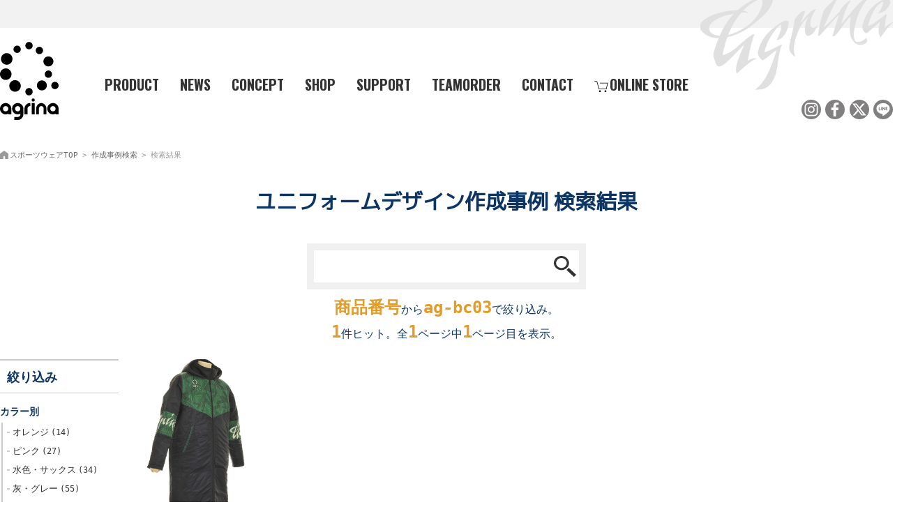

--- FILE ---
content_type: text/html; charset=UTF-8
request_url: https://www.agrina-s.com/search/zero/&option%5Bcase_code%5D=ag-bc03
body_size: 6037
content:
<!DOCTYPE html>
<html lang="ja" prefix="og: http://ogp.me/ns#">
<head>
<meta charset="utf-8">
<title>                                                                                                                                                                                                                                                                                                                                                                                                                                                                                                                                                                                                                                                                                                                                    ユニフォームデザイン作成事例 検索結果｜アグリナ
</title>
<link rel="canonical" href="https://www.agrina-s.com/search/zero/&amp;option%5Bcase_code%5D=ag-bc03">
<meta name="viewport" content="width=device-width,initial-scale=1.0,minimum-scale=1.0,user-scalable=yes">
<meta name="description" content="サッカー、フットボール、バスケットボール、ハンドボール、バレーボールなど様々なスポーツに対応するスポーツブランド">
<meta name="keywords" content="スポーツウェア,トレーニングウェア,スポーツブランド">
<link rel="icon" type="image/png" href="https://www.agrina-s.com/images/common/favicon.png">
<meta property="og:url" content="https://www.agrina-s.com/">
<meta property="og:type" content="article">
<meta property="og:title" content="スポーツブランド アグリナ/agrina">
<meta property="og:description" content="サッカー、フットボール、バスケットボール、ハンドボール、バレーボールなど様々なスポーツに対応するスポーツブランド">
<meta property="og:site_name" content="スポーツブランド アグリナ/agrina">
<meta property="og:image" content="https://www.agrina-s.com/images/header/ogp-hp.webp">
<link rel="alternate" href="https://www.agrina-s.com/feed" type="application/rss+xml" title="RSS">
<link rel="stylesheet" href="/includes/style.css" media="all">
<link rel="stylesheet" href="/includes/pc.css" media="all">
<link rel="stylesheet" href="/includes/tablet.css" media="all">
<link rel="stylesheet" href="/includes/smart.css" media="all">
<link rel="stylesheet" href="/includes/faq.css" media="all">
<link rel="stylesheet" href="/css/colorbox.css" media="all">
<link rel="stylesheet" href="/css/fontawesome_all.css">
<link rel="stylesheet" href="https://unpkg.com/scroll-hint@1.1.10/css/scroll-hint.css">
<script src="/js/jquery.js"></script>
</head>
<body>
<div id="container">
    <header class="fixbox">
        <div id="headbox">
            <p id="logo">
                <a href="/">
                    <span class="pc"><img src="/images/common/logoVer.svg" alt="スポーツウェア・トレーニングウェア アグリナ" width="113" height="150"></span>
                    <span class="sp"><img src="/images/common/logoHori.svg" alt="スポーツウェア・トレーニングウェア アグリナ" width="300" height="90"></span>
                </a>
            </p>
            <div class="open"><a href="#"><span></span><span></span><span>menu</span></a></div>
            <div class="menuBox">
                <div class="close"><a href="#"><span></span><span></span><span>close</span></a></div>
                <nav>
                    <ul>
                        <li><label for="toggle"><img src="/images/icons/icon-plus.svg" alt="商品紹介" width="150" height="150">PRODUCT</label><input type="checkbox" id="toggle">
                            <div class="inner-box">
                                <div class="inner-box-right">
                                    <p class="menu-title">SEASON COLLECTION</p>
                                    <ul>
                                        <li><a href="/product/collection/2025fw"><img src="/images/nav/25fw.jpg" alt="2025秋冬" width="210" height="138">2025FW</a></li>
                                        <li><a href="/product/collection/2025ss"><img src="/images/nav/25ss.jpg" alt="2025春夏" width="210" height="138">2025SS</a></li>
                                    </ul>
                                </div>
                                <div class="inner-box-left">
                                    <p class="menu-title">CATEGORY</p>
                                    <ul>
                                        <li><a href="/product/category/tshirt"><img src="/images/nav/tshirt.webp" alt="半袖Tシャツ" width="210" height="138">半袖Tシャツ</a></li>
                                        <li><a href="/product/category/halfp"><img src="/images/nav/halfpants.webp" alt="ハーフパンツ" width="210" height="138">ハーフパンツ</a></li>
                                        <li><a href="/product/category/jersey"><img src="/images/nav/jersey.webp" alt="ジャージ" width="210" height="138">ジャージ</a></li>
                                        <li><a href="/product/category/shaka"><img src="/images/nav/piste.webp" alt="ピステ" width="210" height="138">ピステ</a></li>
                                        <li><a href="/product/age/junior"><img src="/images/nav/junior.jpg" alt="ジュニア･キッズ" width="210" height="138">ジュニア･キッズ</a></li>
                                        <li><a href="/product/size/large"><img src="/images/nav/football.jpg" alt="大きいサイズ" width="210" height="138">大きいサイズ</a></li>
                                    </ul>
                                </div>
                            </div>
                        </li>
                        <li><a href="/entry">NEWS</a></li>
                        <li><a href="/brand">CONCEPT</a></li>
                        <li><a href="/shops">SHOP</a></li>
                        <li><a href="/support">SUPPORT</a></li>
                        <li class="teamorder"><a href="/zero">TEAMORDER</a></li>
                        <li><a href="/form/inquiry">CONTACT</a></li>
                        <li class="online"><a href="/online" target="_blank"><img src="/images/icons/icon-online.svg" alt="アグリナ オンライン" width="150" height="150">ONLINE STORE</a></li>
                    </ul>
                </nav>
            </div>
            <!--/.menuBox-->
        </div>
        <!--/#headbox-->
        <ul class="header-sns">
            <li><a href="https://www.instagram.com/agrina_official/" target="_blank"><img src="/images/icons/icon-instagram-black.svg" alt="アグリナ インスタグラム" width="150" height="150"></a></li>
            <li><a href="https://www.facebook.com/agrina2012/" target="_blank"><img src="/images/icons/icon-facebook-black.svg" alt="アグリナ フェイスブックページ" width="150" height="150"></a></li>
            <li><a href="https://twitter.com/agrina2012" target="_blank"><img src="/images/icons/icon-x-black.svg" alt="アグリナ ツイッター" width="150" height="150"></a></li>
            <li><a href="https://lin.ee/63CUVaX" target="_blank"><img src="/images/icons/icon-line-black.svg" alt="アグリナ ライン" width="150" height="150"></a></li>
        </ul>
    </header>
    <div id="wrapper"><main class="fixbox">
    <nav id="breadcrumb">
        <ol>
            <li><a href="/">スポーツウェアTOP</a></li>
            <li><a href="/search/zero?word=&page_name=ユニフォーム作成事例&page_id=zero%2Fag-%25">作成事例検索</a></li>
            <li> 検索結果</li>
        </ol>
    </nav>
    <article>
    	<h1>                                                                                                                                                                                                                                                                                                                                                                                                                                                                                                                                                                                                                                                                                                                                    ユニフォームデザイン作成事例 検索結果</h1>
        
        <div class="search-case">
            <form action="/search/zero" method="get">
                <div class="search-case-box">
                    <div class="search-case-input">
                        <input type="text" name="word" value="">
                        <input type="submit" value="検索">
                    </div>
                    <div class="sp jump"><a href="#side">絞り込みはこちら</a></div>
                </div>
                <input type="hidden" name="page_name" value="ユニフォーム作成事例">
                <input type="hidden" name="page_id" value="zero/ag-%">

                <ul>
                            <li><em>商品番号</em>から<em>ag-bc03</em>で絞り込み。</li>
                    <li><em>1</em>件ヒット。全<em>1</em>ページ中<em>1</em>ページ目を表示。</li>
                </ul>
            </form>


                    <p>
                    </p>
        </div><!--./search-case-->
        
        <div class="two-column-container">
            <div>
                <div class="title" id="side">絞り込み</div>
                <ul class="sidenav">
                    <li><strong>カラー別</strong>
                        <ul>
                            <li><a href="/search/zero?tag=%E8%89%B2%3A%E3%82%AA%E3%83%AC%E3%83%B3%E3%82%B8">オレンジ<span>14</span></a></li>
                            <li><a href="/search/zero?tag=%E8%89%B2%3A%E3%83%94%E3%83%B3%E3%82%AF">ピンク<span>27</span></a></li>
                            <li><a href="/search/zero?tag=%E8%89%B2%3A%E6%B0%B4%E8%89%B2%E3%83%BB%E3%82%B5%E3%83%83%E3%82%AF%E3%82%B9">水色・サックス<span>34</span></a></li>
                            <li><a href="/search/zero?tag=%E8%89%B2%3A%E7%81%B0%E3%83%BB%E3%82%B0%E3%83%AC%E3%83%BC">灰・グレー<span>55</span></a></li>
                            <li><a href="/search/zero?tag=%E8%89%B2%3A%E7%99%BD%E3%83%BB%E3%83%9B%E3%83%AF%E3%82%A4%E3%83%88">白・ホワイト<span>73</span></a></li>
                            <li><a href="/search/zero?tag=%E8%89%B2%3A%E7%B4%AB%E3%83%BB%E3%83%91%E3%83%BC%E3%83%97%E3%83%AB">紫・パープル<span>26</span></a></li>
                            <li><a href="/search/zero?tag=%E8%89%B2%3A%E7%B4%BA%E3%83%BB%E3%83%8D%E3%82%A4%E3%83%93%E3%83%BC">紺・ネイビー<span>76</span></a></li>
                            <li><a href="/search/zero?tag=%E8%89%B2%3A%E7%B7%91%E3%83%BB%E3%82%B0%E3%83%AA%E3%83%BC%E3%83%B3">緑・グリーン<span>62</span></a></li>
                            <li><a href="/search/zero?tag=%E8%89%B2%3A%E8%B5%A4%E3%83%BB%E3%83%AC%E3%83%83%E3%83%89">赤・レッド<span>77</span></a></li>
                            <li><a href="/search/zero?tag=%E8%89%B2%3A%E9%87%91%E3%83%BB%E3%82%B4%E3%83%BC%E3%83%AB%E3%83%89">金・ゴールド<span>1</span></a></li>
                            <li><a href="/search/zero?tag=%E8%89%B2%3A%E9%9D%92%E3%83%BB%E3%83%96%E3%83%AB%E3%83%BC">青・ブルー<span>53</span></a></li>
                            <li><a href="/search/zero?tag=%E8%89%B2%3A%E9%BB%84%E3%83%BB%E3%82%A4%E3%82%A8%E3%83%AD%E3%83%BC">黄・イエロー<span>50</span></a></li>
                            <li><a href="/search/zero?tag=%E8%89%B2%3A%E9%BB%92%E3%83%BB%E3%83%96%E3%83%A9%E3%83%83%E3%82%AF">黒・ブラック<span>118</span></a></li>
                        </ul>
                    </li>

                    <li><strong>スポーツ・用途別</strong>
                        <ul>
                            <li><a href="/search/zero?tag=%E3%82%B9%3A%E3%82%A2%E3%82%A4%E3%82%B9%E3%83%9B%E3%83%83%E3%82%B1%E3%83%BC">アイスホッケー<span>343</span></a></li>
                            <li><a href="/search/zero?tag=%E3%82%B9%3A%E3%82%A2%E3%83%A1%E3%83%95%E3%83%88">アメフト<span>338</span></a></li>
                            <li><a href="/search/zero?tag=%E3%82%B9%3A%E3%82%B5%E3%83%83%E3%82%AB%E3%83%BC">サッカー<span>484</span></a></li>
                            <li><a href="/search/zero?tag=%E3%82%B9%3A%E3%82%B9%E3%82%AD%E3%83%BC">スキー<span>280</span></a></li>
                            <li><a href="/search/zero?tag=%E3%82%B9%3A%E3%82%B9%E3%82%B1%E3%83%BC%E3%83%88">スケート<span>266</span></a></li>
                            <li><a href="/search/zero?tag=%E3%82%B9%3A%E3%82%BD%E3%83%95%E3%83%88%E3%83%9C%E3%83%BC%E3%83%AB">ソフトボール<span>386</span></a></li>
                            <li><a href="/search/zero?tag=%E3%82%B9%3A%E3%83%86%E3%83%8B%E3%82%B9">テニス<span>421</span></a></li>
                            <li><a href="/search/zero?tag=%E3%82%B9%3A%E3%83%8F%E3%83%B3%E3%83%89%E3%83%9C%E3%83%BC%E3%83%AB">ハンドボール<span>486</span></a></li>
                            <li><a href="/search/zero?tag=%E3%82%B9%3A%E3%83%90%E3%82%B9%E3%82%B1%E3%83%83%E3%83%88%E3%83%9C%E3%83%BC%E3%83%AB">バスケットボール<span>465</span></a></li>
                            <li><a href="/search/zero?tag=%E3%82%B9%3A%E3%83%90%E3%83%89%E3%83%9F%E3%83%B3%E3%83%88%E3%83%B3">バドミントン<span>455</span></a></li>
                            <li><a href="/search/zero?tag=%E3%82%B9%3A%E3%83%90%E3%83%AC%E3%83%BC%E3%83%9C%E3%83%BC%E3%83%AB">バレーボール<span>488</span></a></li>
                            <li><a href="/search/zero?tag=%E3%82%B9%3A%E3%83%95%E3%83%83%E3%83%88%E3%82%B5%E3%83%AB">フットサル<span>487</span></a></li>
                            <li><a href="/search/zero?tag=%E3%82%B9%3A%E3%83%A9%E3%82%B0%E3%83%93%E3%83%BC">ラグビー<span>345</span></a></li>
                            <li><a href="/search/zero?tag=%E3%82%B9%3A%E4%BC%9A%E7%A4%BE%E3%83%BB%E4%BC%81%E6%A5%AD">会社・企業<span>335</span></a></li>
                            <li><a href="/search/zero?tag=%E3%82%B9%3A%E5%89%A3%E9%81%93">剣道<span>267</span></a></li>
                            <li><a href="/search/zero?tag=%E3%82%B9%3A%E5%8D%93%E7%90%83">卓球<span>428</span></a></li>
                            <li><a href="/search/zero?tag=%E3%82%B9%3A%E5%AD%A6%E6%A0%A1">学校<span>452</span></a></li>
                            <li><a href="/search/zero?tag=%E3%82%B9%3A%E6%B0%B4%E6%B3%B3">水泳<span>276</span></a></li>
                            <li><a href="/search/zero?tag=%E3%82%B9%3A%E9%99%B8%E4%B8%8A">陸上<span>368</span></a></li>
                        </ul>
                    </li>

                    <li><strong>デザイン別</strong>
                        <ul>
                            <li><a href="/search/zero?tag=%E3%83%87%3A%E3%82%A2%E3%82%B7%E3%83%B3%E3%83%A1%E3%83%88%E3%83%AA%E3%83%BC">アシンメトリー<span>12</span></a></li>
                            <li><a href="/search/zero?tag=%E3%83%87%3A%E3%82%B0%E3%83%A9%E3%83%87%E3%83%BC%E3%82%B7%E3%83%A7%E3%83%B3">グラデーション<span>57</span></a></li>
                            <li><a href="/search/zero?tag=%E3%83%87%3A%E3%82%B7%E3%83%B3%E3%83%97%E3%83%AB">シンプル<span>203</span></a></li>
                            <li><a href="/search/zero?tag=%E3%83%87%3A%E3%82%B9%E3%83%88%E3%83%A9%E3%82%A4%E3%83%97">ストライプ<span>36</span></a></li>
                            <li><a href="/search/zero?tag=%E3%83%87%3A%E3%83%87%E3%82%B8%E3%82%AB%E3%83%A2">デジカモ<span>41</span></a></li>
                            <li><a href="/search/zero?tag=%E3%83%87%3A%E3%83%9C%E3%83%BC%E3%83%80%E3%83%BC">ボーダー<span>122</span></a></li>
                            <li><a href="/search/zero?tag=%E3%83%87%3A%E5%B9%BE%E4%BD%95%E5%AD%A6">幾何学<span>49</span></a></li>
                            <li><a href="/search/zero?tag=%E3%83%87%3A%E6%9F%84">柄<span>68</span></a></li>
                            <li><a href="/search/zero?tag=%E3%83%87%3A%E8%BF%B7%E5%BD%A9">迷彩<span>56</span></a></li>
                        </ul>
                    </li>
                    <li><strong>デザイン方法</strong>
                        <ul>
                            <li><a href="/search/zero?tag=%E6%96%B9%3A%E3%82%B7%E3%83%9F%E3%83%A5%E3%83%AC%E3%83%BC%E3%82%BF%E3%83%BC">シミュレーター<span>199</span></a></li>
                            <li><a href="/search/zero?tag=%E6%96%B9%3A%E3%82%BB%E3%83%9F%E3%82%AA%E3%83%BC%E3%83%80%E3%83%BC">セミオーダー<span>236</span></a></li>
                            <li><a href="/search/zero?tag=%E6%96%B9%3A%E3%83%95%E3%83%AB%E3%82%AA%E3%83%BC%E3%83%80%E3%83%BC">フルオーダー<span>61</span></a></li>
                        </ul>
                    </li>
                    <li><strong>カテゴリー別</strong>
                        <ul>
                            <li><a href="/search/zero?tag=%E3%82%AB%3A%E3%82%A4%E3%83%B3%E3%83%8A%E3%83%BC">インナー<span>1</span></a></li>
                            <li><a href="/search/zero?tag=%E3%82%AB%3A%E3%82%A6%E3%82%A4%E3%83%B3%E3%83%89%E3%83%96%E3%83%AC%E3%83%BC%E3%82%AB%E3%83%BC">ウインドブレーカー<span>15</span></a></li>
                            <li><a href="/search/zero?tag=%E3%82%AB%3A%E3%82%B4%E3%83%BC%E3%83%AB%E3%82%AD%E3%83%BC%E3%83%91%E3%83%BC">ゴールキーパー<span>5</span></a></li>
                            <li><a href="/search/zero?tag=%E3%82%AB%3A%E3%82%B8%E3%83%A3%E3%83%BC%E3%82%B8">ジャージ<span>49</span></a></li>
                            <li><a href="/search/zero?tag=%E3%82%AB%3A%E3%83%90%E3%82%B9%E3%82%B1%E3%83%A6%E3%83%8B%E3%83%95%E3%82%A9%E3%83%BC%E3%83%A0">バスケユニフォーム<span>27</span></a></li>
                            <li><a href="/search/zero?tag=%E3%82%AB%3A%E3%83%90%E3%83%83%E3%82%B0%E3%83%BB%E3%83%AA%E3%83%A5%E3%83%83%E3%82%AF">バッグ・リュック<span>2</span></a></li>
                            <li><a href="/search/zero?tag=%E3%82%AB%3A%E3%83%93%E3%83%96%E3%82%B9">ビブス<span>98</span></a></li>
                            <li><a href="/search/zero?tag=%E3%82%AB%3A%E3%83%94%E3%82%B9%E3%83%86">ピステ<span>12</span></a></li>
                            <li><a href="/search/zero?tag=%E3%82%AB%3A%E3%83%99%E3%83%B3%E3%83%81%E3%82%B3%E3%83%BC%E3%83%88">ベンチコート<span>1</span></a></li>
                            <li><a href="/search/zero?tag=%E3%82%AB%3A%E3%83%9D%E3%83%AD%E3%82%B7%E3%83%A3%E3%83%84">ポロシャツ<span>19</span></a></li>
                            <li><a href="/search/zero?tag=%E3%82%AB%3A%E5%8D%8A%E8%A2%96T%E3%82%B7%E3%83%A3%E3%83%84">半袖Tシャツ<span>77</span></a></li>
                            <li><a href="/search/zero?tag=%E3%82%AB%3A%E5%8D%8A%E8%A2%96%E3%83%A6%E3%83%8B%E3%83%95%E3%82%A9%E3%83%BC%E3%83%A0">半袖ユニフォーム<span>169</span></a></li>
                            <li><a href="/search/zero?tag=%E3%82%AB%3A%E9%95%B7%E8%A2%96%E3%83%A6%E3%83%8B%E3%83%95%E3%82%A9%E3%83%BC%E3%83%A0">長袖ユニフォーム<span>50</span></a></li>
                        </ul>
                    </li>
                    <li><strong>生産・加工方法別</strong>
                        <ul>
                            <li><a href="/search/zero?tag=%E7%94%9F%3A%E3%82%A8%E3%83%B3%E3%83%96%E3%83%AC%E3%83%A0">エンブレム<span>330</span></a></li>
                            <li><a href="/search/zero?tag=%E7%94%9F%3A%E3%82%B7%E3%83%AB%E3%82%AF%E3%83%97%E3%83%AA%E3%83%B3%E3%83%88">シルクプリント<span>38</span></a></li>
                            <li><a href="/search/zero?tag=%E7%94%9F%3A%E3%83%AA%E3%83%90%E3%83%BC%E3%82%B7%E3%83%96%E3%83%AB">リバーシブル<span>24</span></a></li>
                            <li><a href="/search/zero?tag=%E7%94%9F%3A%E5%9C%A7%E7%9D%80%E3%83%9E%E3%83%BC%E3%82%AD%E3%83%B3%E3%82%B0">圧着マーキング<span>58</span></a></li>
                            <li><a href="/search/zero?tag=%E7%94%9F%3A%E6%98%87%E8%8F%AF%E3%83%97%E3%83%AA%E3%83%B3%E3%83%88">昇華プリント<span>466</span></a></li>
                            <li><a href="/search/zero?tag=%E7%94%9F%3A%E8%83%8C%E7%95%AA%E5%8F%B7">背番号<span>307</span></a></li>
                        </ul>
                    </li>
                    <li><strong>ユーザー別</strong>
                        <ul>
                            <li><a href="/search/zero?tag=%E3%82%BF%3A%E3%82%B8%E3%83%A5%E3%83%8B%E3%82%A2">ジュニア<span>104</span></a></li>
                            <li><a href="/search/zero?tag=%E3%82%BF%3A%E3%83%A1%E3%83%B3%E3%82%BA">メンズ<span>401</span></a></li>
                            <li><a href="/search/zero?tag=%E3%82%BF%3A%E3%83%AC%E3%83%87%E3%82%A3%E3%83%BC%E3%82%B9">レディース<span>168</span></a></li>
                        </ul>
                    </li>
                </ul>
            </div>

            <ul class="search-container">
                <li>
                    <a href="/zero/ag-bc/09">
                        <img src="/files/page_files/zero/ag-bc/09/09.jpg" alt="コンチーゴ" loading="lazy" width="533" height="800">
                        コンチーゴ
                    </a>
                </li>
            </ul>
        </div>
        
        <div id="page" class="fixbox">
            <ul class="order">
                <li class="prev">
前のページ
                </li>
                <li class="next">
次のページ
                </li>
            </ul>
            <ul class="direct">
                <li>
1
                </li>
            </ul>
        </div>
	</article>
</main>
	</div>
  <!--/#wrapper-->

  <footer>
  	<div id="pageTop"><a href="#">TOP</a></div>
    <div class="fixbox">
      <ul>
        <li class="logo"><a href="/"><img src="/images/common/logoHori.svg" alt="スポーツウェア・トレーニングウェア アグリナ" width="300" height="90"></a></li>
        <li><a href="/corporate">会社情報</a></li>
        <li><a href="/form/inquiry">お問合せ</a></li>
        <li><a href="/online" target="_blank">アグリナオンライン</a></li>
        <li><a href="/industry/school" target="_blank">スクールウェア（学生服・体操着）</a></li>
        <li><a href="/industry/company" target="_blank">企業ユニフォーム</a></li>
      </ul>
      
      <ul class="sns">
       	<li><a href="https://www.instagram.com/agrina_official/" target="_blank"><img src="/images/icons/icon-instagram-black.svg" alt="アグリナ インスタグラム" width="50" height="50"></a></li>
        <li><a href="https://www.facebook.com/agrina2012/" target="_blank"><img src="/images/icons/icon-facebook-black.svg" alt="アグリナ facebook" width="50" height="50"></a></li>
        <li><a href="https://twitter.com/agrina2012" target="_blank"><img src="/images/icons/icon-x-black.svg" alt="アグリナ ツイッター" width="50" height="50"></a></li>
        <li><a href="https://lin.ee/63CUVaX" target="_blank"><img src="/images/icons/icon-line-black.svg" alt="アグリナ ライン" width="50" height="50"></a></li>
      </ul>
      <p class="contigo"><a href="https://www.s-contigo.com" target="_blank">HP Powered by スタジオコンチーゴ株式会社</a></p>
      </div>
    </footer>
</div>
<!--/#container-->
<script src="/js/jquery.colorbox.js"></script>
<script src="/js/common.js"></script>
<script src="/js/default.js"></script>
<script src="/js/smoothScroll.js"></script>
<script src="/js/faq.js"></script>
<script src="https://unpkg.com/scroll-hint@1.1.10/js/scroll-hint.js"></script>

<script>
    window.addEventListener('DOMContentLoaded', function(){
        new ScrollHint('div.scroll table', {
            remainingTime: 5000,
            i18n: {
                scrollable: '横スクロールできます'
            }
        });
    });
</script>
<script>
	$(function(){
		var topBtn=$('#pageTop');
		topBtn.hide();
		$(window).scroll(function(){
			if($(this).scrollTop()>80){
				topBtn.fadeIn();
			}else{
				topBtn.fadeOut();
			} 
		});
		topBtn.click(function(){
			$('body,html').animate({
			scrollTop: 0},1500);
			return false;
		});
	});  
</script>

<script src="/js/imagesloaded.pkgd.min.js"></script>
<script src="/js/lazysizes.min.js"></script>
<script src="//r2.future-shop.jp/fs.sports/pc/recommend.js"></script>
<script src="/js/responsive.js"></script>
<script src="/js/lazy-load-twinsta.js"></script>

<script>var scroll = new SmoothScroll('a[href*="#"]');</script>
<script>
$(function(){
	$('.bxslider').bxSlider({
		auto: true,
		slideWidth: 1200,
		minSlides: 1
	});
});
</script>


<!-- Global site tag (gtag.js) - Google Analytics -->
<script async src="https://www.googletagmanager.com/gtag/js?id=G-P7VWR6GMEM"></script>
<script>
  window.dataLayer = window.dataLayer || [];
  function gtag(){dataLayer.push(arguments);}
  gtag('js', new Date());

  gtag('config', 'G-P7VWR6GMEM');
</script>

</body>
</html>

--- FILE ---
content_type: text/css
request_url: https://www.agrina-s.com/includes/pc.css
body_size: 598
content:
@media screen and (max-width:1279px){
.fixbox{
	padding:0 1%;
	box-sizing: border-box;
}


/***************** header *****************************/
nav > ul > li{
	margin-right:2.4rem;
}

/*3階層目*/
nav > ul > li div.inner-box{
 margin-left:calc(-84px - 6.0rem);
 max-width:98vw;
}
header nav > ul > li{
	margin-right:2.9rem;
}
header nav > ul > li div.inner-box-left{
	width:calc(100vw - 26% - 1%);
	margin-left:2%;
}
header nav > ul > li div.inner-box-right{
	width: 25%;
}

/***************** top page *****************************/
.top-01{
	height:auto;
}
.top-01 img{
	width:100%;
	height:auto;
}

.top-03 div p.img{
	width:auto;
	height:auto;
}
.top-03 div a img{
	width:100%;
	height:auto;
	max-height: inherit;
}

.top-04 h1{
	width:80%;
}
.top-04 p{
	width:80%;
}

/***************** content *****************************/


/***************** column *****************************/
.page-index{
	width:80%;
	max-width:800px;
	padding:1% 4%;
}

section.column p.columnHeader img{
    height: 80px;
}


/***************** zero *****************************/
.zero-ordersheet li a{
	padding:20px 5px;
}
.zero-case li{
	width:calc((100% - 6%) / 6);
}


/************************** search ***************************/
ul.search-container li{
	width: 18%;
}

div.search-case-box input[type="submit"]{
    width: 38px;
    padding: 8px 8px 7px;
}



}/*pc.css*/

--- FILE ---
content_type: image/svg+xml
request_url: https://www.agrina-s.com/images/icons/icon-instagram-black.svg
body_size: 1351
content:
<?xml version="1.0" encoding="utf-8"?>
<!-- Generator: Adobe Illustrator 16.0.0, SVG Export Plug-In . SVG Version: 6.00 Build 0)  -->
<!DOCTYPE svg PUBLIC "-//W3C//DTD SVG 1.1//EN" "http://www.w3.org/Graphics/SVG/1.1/DTD/svg11.dtd">
<svg version="1.1" id="レイヤー_1" xmlns="http://www.w3.org/2000/svg" xmlns:xlink="http://www.w3.org/1999/xlink" x="0px"
	 y="0px" width="50px" height="50px" viewBox="0 0 50 50" enable-background="new 0 0 50 50" xml:space="preserve">
<circle fill="#040000" cx="25" cy="25" r="25"/>
<g>
	<path fill="#FFFFFF" d="M25,11.064c4.541,0,5.076,0.017,6.869,0.098c1.656,0.077,2.557,0.354,3.157,0.585
		c0.793,0.308,1.358,0.677,1.954,1.271c0.595,0.595,0.963,1.161,1.273,1.955c0.232,0.6,0.509,1.499,0.583,3.157
		c0.083,1.793,0.1,2.33,0.1,6.869c0,4.541-0.017,5.076-0.1,6.869c-0.074,1.656-0.351,2.557-0.583,3.157
		c-0.311,0.793-0.679,1.358-1.273,1.954c-0.596,0.595-1.161,0.963-1.954,1.273c-0.601,0.232-1.501,0.509-3.157,0.583
		c-1.792,0.083-2.329,0.1-6.869,0.1s-5.076-0.017-6.869-0.1c-1.657-0.074-2.557-0.351-3.157-0.583
		c-0.793-0.311-1.359-0.679-1.955-1.273c-0.594-0.596-0.963-1.161-1.271-1.954c-0.232-0.601-0.51-1.501-0.585-3.157
		c-0.081-1.793-0.098-2.329-0.098-6.869c0-4.539,0.017-5.076,0.098-6.869c0.077-1.657,0.354-2.557,0.585-3.157
		c0.308-0.793,0.677-1.359,1.271-1.955c0.595-0.594,1.161-0.963,1.955-1.271c0.6-0.232,1.499-0.51,3.157-0.585
		C19.924,11.081,20.461,11.064,25,11.064 M25,8c-4.618,0-5.195,0.02-7.01,0.103c-1.81,0.082-3.045,0.369-4.126,0.79
		c-1.119,0.434-2.066,1.016-3.011,1.96c-0.944,0.945-1.526,1.894-1.96,3.011c-0.42,1.081-0.708,2.316-0.79,4.126
		C8.02,19.805,8,20.382,8,25c0,4.617,0.02,5.196,0.103,7.01c0.082,1.81,0.369,3.045,0.79,4.125c0.434,1.119,1.016,2.067,1.96,3.012
		c0.945,0.944,1.894,1.527,3.011,1.961c1.081,0.419,2.316,0.708,4.126,0.789C19.805,41.979,20.382,42,25,42
		c4.617,0,5.196-0.021,7.01-0.102c1.81-0.083,3.045-0.371,4.125-0.789c1.119-0.436,2.067-1.017,3.012-1.961
		c0.944-0.946,1.527-1.895,1.961-3.013c0.419-1.081,0.708-2.315,0.789-4.125C41.979,30.196,42,29.617,42,25
		c0-4.618-0.021-5.195-0.102-7.009c-0.083-1.81-0.371-3.045-0.789-4.126c-0.436-1.118-1.017-2.066-1.961-3.011
		c-0.946-0.944-1.895-1.526-3.013-1.961c-1.081-0.42-2.315-0.707-4.125-0.79C30.196,8.02,29.617,8,25,8L25,8z"/>
	<path fill="#FFFFFF" d="M25,16.271c-4.82,0-8.729,3.908-8.729,8.729c0,4.822,3.908,8.729,8.729,8.729
		c4.822,0,8.729-3.907,8.729-8.729C33.729,20.18,29.822,16.271,25,16.271z M25,30.668c-3.129,0-5.666-2.539-5.666-5.668
		s2.537-5.667,5.666-5.667S30.668,21.87,30.668,25S28.129,30.668,25,30.668z"/>
	<circle fill="#FFFFFF" cx="34.073" cy="15.926" r="2.04"/>
</g>
</svg>


--- FILE ---
content_type: application/javascript
request_url: https://www.agrina-s.com/js/responsive.js
body_size: 244
content:
$(function() {
	$('a[rel^=cbox]').colorbox({maxWidth:'100%',maxHeight:'100%',speed:'200'});
});
if(window.matchMedia('(min-width: 767px)').matches){
	$.ajax({
		url :'/js/jquery.subwindow.js',
		cache:false,
		dataType: 'script'
	});
}

--- FILE ---
content_type: image/svg+xml
request_url: https://www.agrina-s.com/images/icons/search.svg
body_size: 757
content:
<svg version="1.0" xmlns="http://www.w3.org/2000/svg" width="1280.000000pt" height="1180.000000pt" viewBox="0 0 1280.000000 1180.000000">
<g transform="translate(0.000000,1180.000000) scale(0.100000,-0.100000)"
fill="#333" stroke="none">
<path d="M4085 11794 c-22 -2 -96 -9 -165 -15 -758 -66 -1501 -326 -2119 -742
-616 -416 -1090 -947 -1406 -1577 -198 -394 -323 -825 -377 -1295 -16 -142
-16 -588 0 -730 57 -498 181 -913 401 -1340 614 -1195 1828 -2037 3236 -2245
271 -40 347 -45 690 -45 343 1 455 9 722 51 1239 196 2324 880 2986 1881 508
768 717 1690 587 2589 -168 1168 -894 2210 -1988 2853 -164 97 -474 246 -652
314 -383 146 -756 235 -1185 282 -131 15 -639 28 -730 19z m640 -1209 c434
-56 791 -169 1150 -363 665 -359 1176 -960 1389 -1630 89 -282 119 -485 119
-792 0 -252 -10 -348 -59 -568 -183 -823 -775 -1540 -1589 -1928 -876 -417
-1907 -418 -2785 -2 -499 236 -922 601 -1221 1053 -212 320 -350 681 -412
1075 -28 181 -30 536 -4 715 90 607 357 1129 803 1567 538 529 1214 827 2019
892 102 8 474 -4 590 -19z"/>
<path d="M8475 5047 c-291 -399 -736 -809 -1161 -1069 l-85 -52 33 -31 c18
-18 177 -164 353 -326 339 -312 2554 -2354 3378 -3114 269 -247 493 -451 497
-453 12 -4 1305 1189 1305 1203 0 7 -92 97 -205 201 -198 182 -1646 1517
-3263 3007 -428 394 -782 717 -785 717 -4 -1 -34 -38 -67 -83z"/>
</g>
</svg>
